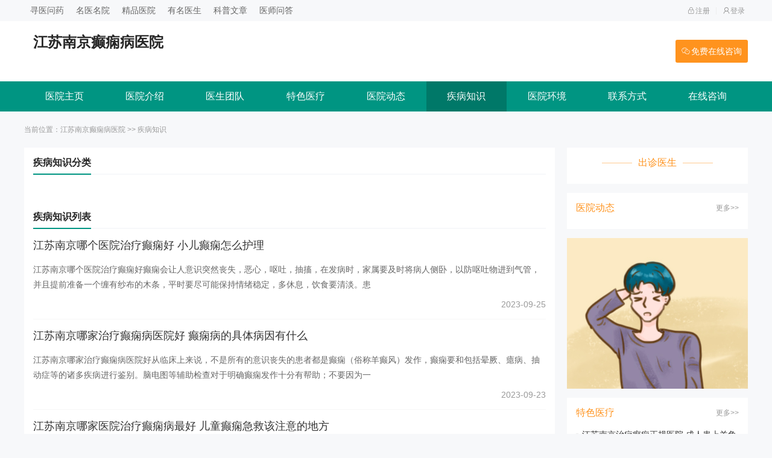

--- FILE ---
content_type: text/html; charset=Utf-8
request_url: https://hao123.xywy.com/hospital/jsnjdxbyy/rmwz/
body_size: 5765
content:
<!doctype html>
<html>
<head>
<meta charset="utf-8">
<meta http-equiv="X-UA-Compatible" content="IE=edge">
<meta name="viewport" content="width=device-width, initial-scale=1, maximum-scale=1, user-scalable=no">
<title>[疾病知识]江苏南京哪家医院看癫痫病好_江苏南京哪里癫痫病医院好_江苏南京癫痫病医院哪里好-寻医问药</title>
<meta name="keywords" content="江苏南京哪家医院看癫痫病好,江苏南京哪里癫痫病医院好,江苏南京癫痫病医院哪里好"/>
<meta name="description" content="寻医问药为您介绍江苏南京哪家医院看癫痫病好,江苏南京哪里癫痫病医院好,江苏南京癫痫病医院哪里好等相关信息。"/>
<link href="/statics/default/web/css/layui.css" rel="stylesheet">
<link href="https://hao123ad.xywy.com/statics/default/web/css/comm.css" rel="stylesheet">
<link href="https://hao123ad.xywy.com/statics/default/web/css/yiyuan.css" rel="stylesheet">
<meta http-equiv="Cache-Control" content="no-transform" />
<meta http-equiv="Cache-Control" content="no-siteapp" />
<link rel="alternate" media="only screen and(max-width: 640px)" href="https://hao123.xywy.com/hospital/jsnjdxbyy/rmwz/">
<meta http-equiv="mobile-agent" content="format=html5; url=https://hao123.xywy.com/hospital/jsnjdxbyy/rmwz/">
<meta http-equiv="mobile-agent" content="format=xhtml; url=https://hao123.xywy.com/hospital/jsnjdxbyy/rmwz/">
</head>
<body>
<div class="top top2">
  <div class="top-fix">
    <div class="top-top">
      <div class="box flex">
        <div class="top-left">
			<li><a href="https://www.xywy.com/" rel="nofollow">寻医问药</a></li>
        	<li><a href="https://hao123.xywy.com/">名医名院</a></li>
        	<li><a target="_blank" href="https://3g.xywy.com/m/" rel="nofollow">精品医院</a></li>
        	<li><a target="_blank" href="https://3g.xywy.com/m/doctor/" rel="nofollow">有名医生</a></li>
        	<li><a  target="_blank" href="https://3g.xywy.com/m/article/" rel="nofollow">科普文章</a></li>
        	<li><a  target="_blank" href="https://3g.club.xywy.com/docask/" rel="nofollow">医师问答</a></li>
        </div>
        <div class="top-right">
          <li><a href="https://hao123.xywy.com/member/register.php"><i class="icon icon-reg"></i>注册</a></li>
          <span></span>
          <li><a href="https://hao123.xywy.com/member/login.php"><i class="icon icon-log"></i>登录</a></li>
        </div>
      </div>
    </div>
    <div class="top-topic">
      <div class="box flex">
        <div class="top-topic-logo flex">
          
          <div class="top-topic-logo-title">
            <h2>江苏南京癫痫病医院</h2>
            <span></span> </div>
        </div>
        <div class="top-topic-line"> <a href="" rel="nofollow" target="_blank"><i class="icon icon-line"></i>免费在线咨询</a> </div>
        <div class="cd_btn2">
          <div class="line1"></div>
          <div class="line2"></div>
          <div class="line3"></div>
        </div>
      </div>
    </div>
  </div>
</div>
<div class="nav">
  <div class="box">
    <div class="nav-list flex">
      <li><a href="https://hao123.xywy.com/hospital/jsnjdxbyy/">医院主页</a></li>
	  <li><a href="https://hao123.xywy.com/hospital/jsnjdxbyy/xxjs/">医院介绍</a></li><li><a href="https://hao123.xywy.com/hospital/jsnjdxbyy/doctor/">医生团队</a></li><li><a href="https://hao123.xywy.com/hospital/jsnjdxbyy/tsyl/">特色医疗</a></li><li><a href="https://hao123.xywy.com/hospital/jsnjdxbyy/yydt/">医院动态</a></li><li class="this"><a href="https://hao123.xywy.com/hospital/jsnjdxbyy/rmwz/">疾病知识</a></li><li><a href="https://hao123.xywy.com/hospital/jsnjdxbyy/yyhj/">医院环境</a></li><li><a href="https://hao123.xywy.com/hospital/jsnjdxbyy/lxfs/">联系方式</a></li><li><a target="_blank" href="" rel="nofollow">在线咨询</a></li>
    </div>
  </div>
</div>
<!--
<div class="aside">
  <div class="layui-carousel" id="side">
    <div carousel-item="">
      <div><a href="" rel="nofollow" target="_blank"><img src="https://hao123ad.xywy.com/statics/default/web/cache/side1.jpg"></a></div>
    </div>
  </div>
</div>
-->
<div class="box">
  <div class="pos">当前位置：<a href="https://hao123.xywy.com/hospital/jsnjdxbyy/">江苏南京癫痫病医院</a> >> <a href="https://hao123.xywy.com/hospital/jsnjdxbyy/rmwz/">疾病知识</a></div>
  <div class="main flex">
    <div class="main-left">
	  <div class="yisheng">
        <div class="yisheng-tit"><span>疾病知识分类</span></div>
        <div class="menu flex" style="margin:10px 0 20px 0;">
			<ul></ul>
		</div>
      </div>
      <div class="zixun">
        <div class="zixun-tit"><span>疾病知识列表</span></div>
        <div class="zixun-list">
          <li class="flex">
			
            
               <div class="zixun-title"><a href="https://hao123.xywy.com/hospital/jsnjdxbyy/rmwz/11629620269172.html">江苏南京哪个医院治疗癫痫好 小儿癫痫怎么护理</a></div>
               <div class="zixun-text">江苏南京哪个医院治疗癫痫好癫痫会让人意识突然丧失，恶心，呕吐，抽搐，在发病时，家属要及时将病人侧卧，以防呕吐物进到气管，并且提前准备一个缠有纱布的木条，平时要尽可能保持情绪稳定，多休息，饮食要清淡。患</div>
               <div class="zixun-more"><span></span><span>2023-09-25</span></div>
            
          </li>
          <li class="flex">
			
            
               <div class="zixun-title"><a href="https://hao123.xywy.com/hospital/jsnjdxbyy/rmwz/13138702267729.html">江苏南京哪家治疗癫痫病医院好 癫痫病的具体病因有什么</a></div>
               <div class="zixun-text">江苏南京哪家治疗癫痫病医院好从临床上来说，不是所有的意识丧失的患者都是癫痫（俗称羊癫风）发作，癫痫要和包括晕厥、癔病、抽动症等的诸多疾病进行鉴别。脑电图等辅助检查对于明确癫痫发作十分有帮助；不要因为一</div>
               <div class="zixun-more"><span></span><span>2023-09-23</span></div>
            
          </li>
          <li class="flex">
			
            
               <div class="zixun-title"><a href="https://hao123.xywy.com/hospital/jsnjdxbyy/rmwz/10017730267552.html">江苏南京哪家医院治疗癫痫病最好 儿童癫痫急救该注意的地方</a></div>
               <div class="zixun-text">江苏南京哪家医院治疗癫痫病最好癫痫医院如何选择，每一次都会有这样的问题困扰着癫痫患者朋友，确实，医院的选择是需要谨慎的。癫痫患者想治疗疾病，就应该先到正规的癫痫医院检查，查清楚患者的病情在对症治疗，这</div>
               <div class="zixun-more"><span></span><span>2023-09-23</span></div>
            
          </li>
          <li class="flex">
			
            
               <div class="zixun-title"><a href="https://hao123.xywy.com/hospital/jsnjdxbyy/rmwz/19010782267157.html">江苏南京癫痫病医院电话 大脑运动性癫痫怎么治疗</a></div>
               <div class="zixun-text">江苏南京癫痫病医院电话癫痫是很多人比较关注的一种神经性癫痫疾病，在今天的人们生活越来越多，癫痫的发病率也逐渐增加。一般建议大家在发现癫痫后及时治疗癫痫，在癫痫的临床治疗中有很多方法，癫痫患者想要治好癫</div>
               <div class="zixun-more"><span></span><span>2023-09-22</span></div>
            
          </li>
          <li class="flex">
			
            
               <div class="zixun-title"><a href="https://hao123.xywy.com/hospital/jsnjdxbyy/rmwz/19120952265325.html">江苏南京哪家医院治疗癫痫病 癫痫病的诊断依据是什么呢</a></div>
               <div class="zixun-text">江苏南京哪家医院治疗癫痫病挑选好的医治的医院是非常重要的。此外，患者在医治时应该留意自己的生活。好的心思对患者今后的康复过程中会有必定的好的效果的。所以，在发现患有癫痫这病之后，必定要正规的医院医治这</div>
               <div class="zixun-more"><span></span><span>2023-09-20</span></div>
            
          </li>
          <li class="flex">
			
            
               <div class="zixun-title"><a href="https://hao123.xywy.com/hospital/jsnjdxbyy/rmwz/19472311265166.html">江苏南京癫痫病医院在哪 如何正确治疗老年癫痫</a></div>
               <div class="zixun-text">江苏南京癫痫病医院在哪虽然患者患癫痫的概率相对较高，但大多数时候癫痫与遗传因素有关，因此婴儿患癫痫的概率相对较高。癫痫主要是由大脑异常放电引起的，因此当癫痫发作时，患者会出现抽搐症状。如何正确治疗老年</div>
               <div class="zixun-more"><span></span><span>2023-09-20</span></div>
            
          </li>
          <li class="flex">
			
            
               <div class="zixun-title"><a href="https://hao123.xywy.com/hospital/jsnjdxbyy/rmwz/13811224263746.html">江苏南京小儿癫痫好的医院 癫痫的早期症状都有哪些表现</a></div>
               <div class="zixun-text">江苏南京小儿癫痫好的医院癫病是一种常见的脑部神经异常放电所引起的脑功能障碍疾病，我们都知道任何一种疾病的治疗如果在正规医院的诊治和呵护下治疗起来都会变得比较简单，对于癫痫病患者来说也是如此，正规治疗可</div>
               <div class="zixun-more"><span></span><span>2023-09-18</span></div>
            
          </li>
          <li class="flex">
			
            
               <div class="zixun-title"><a href="https://hao123.xywy.com/hospital/jsnjdxbyy/rmwz/14270071261469.html">江苏南京治癫痫专科医院 治癫痫的中成药有哪些</a></div>
               <div class="zixun-text">江苏南京治癫痫专科医院癫痫作为一种慢性疾病，它的治疗是一个十分漫长的过程，癫痫患者在治疗的过程中不能操之过急，避免因为追求效率而随意找所谓的“偏方”，甚至为了节约钱就选择不正规的药物，这不仅对疾病好转</div>
               <div class="zixun-more"><span></span><span>2023-09-16</span></div>
            
          </li>
          <li class="flex">
			
            
               <div class="zixun-title"><a href="https://hao123.xywy.com/hospital/jsnjdxbyy/rmwz/17769057261423.html">江苏南京什么医院治癫痫 常见的羊癫疯疾病症状有哪些</a></div>
               <div class="zixun-text">江苏南京什么医院治癫痫癫痫主要是由大脑异常放电引起的神经系统疾病，大多数时候癫痫具有较高的遗传性，因此癫痫的主要原因是遗传因素。严重的癫痫问题会给患者的生命带来危险，因此应及时采取相应的措施来治疗该疾</div>
               <div class="zixun-more"><span></span><span>2023-09-16</span></div>
            
          </li>
          <li class="flex">
			
            
               <div class="zixun-title"><a href="https://hao123.xywy.com/hospital/jsnjdxbyy/rmwz/10628754261124.html">江苏南京哪个医院治疗癫痫 癫痫药物治疗</a></div>
               <div class="zixun-text">江苏南京哪个医院治疗癫痫通常干预的越早，疾病的控制就越好，再次发作几率也比较低。反之，治疗的比较迟、治疗前病情的程度转换为难治性癫痫的机率非常高，再次发作几率也是非常高。癫痫药具有方便、快捷、廉价等优</div>
               <div class="zixun-more"><span></span><span>2023-09-14</span></div>
            
          </li>
        </div>
      </div>
      <div class="page">
        <li><strong>1</strong></li><li><a href="./p_1.html">2</a></li><li><a href="./p_2.html">3</a></li><li><a href="./p_3.html">4</a></li><li><a href="./p_4.html">5</a></li><li><a href="./p_1.html">下一页</a></li><li><a href="./p_4.html">尾页</a></li>
<script language="JavaScript">var indexUrl = './';var maxPage = 5;var showPages = 5;function go(page){try{var baseUrl = './p';var url = '';if (page >0&&page <=showPages){if(page==1){url = indexUrl;}else if(page >1 && page <= maxPage ){page = page-1;url = baseUrl+'_'+page+'.html';}else{maxPage = maxPage-1;url = baseUrl+'_'+maxPage+'.html';}document.location.href=url;return true;}else{return false;}}catch(e){alert("Sorry:"+e);}return false;}</script>
      </div>
    </div>
    <div class="main-right">
      <div class="tjys">
        <div class="tjys-tit"><strong>出诊医生</strong></div>
        <div class="swiper tjys-list">
          <div class="swiper-wrapper">
          </div>
        </div>
      </div>
      <div class="zxdt">
        <div class="tit"><b>医院动态</b><span><a href="https://hao123.xywy.com/hospital/jsnjdxbyy/yydt/">更多>></a></span></div>
        <div class="zxdt-list">
        </div>
      </div>
      <div class="atu"><a href="" rel="nofollow" target="_blank"><img src="https://hao123ad.xywy.com/uploads/image/2023/03/00/3/2.jpg"></a></div>
      <div class="zxdt zxdt-mt">
        <div class="tit"><b>特色医疗</b><span><a href="https://hao123.xywy.com/hospital/jsnjdxbyy/tsyl/">更多>></a></span></div>
        <div class="zxdt-list">
          <li><a href="https://hao123.xywy.com/hospital/jsnjdxbyy/tsyl/13632200789984.html">江苏南京治疗癫痫正规医院 成人患上羊角风的原因都有啥</a></li>
        </div>
      </div>
      <div class="yypt">
        <div class="tit"><b>预约平台</b></div>
        <div class="yypt-list">
          <li class="flex">
            <div class="yypt-icon"><i class="icon icon-rtel"></i></div>
            <div class="yypt-box">
              <div class="yypt-info">专家咨询热线</div>
              <div class="yypt-text"></div>
            </div>
          </li>
          <li class="flex">
            <div class="yypt-icon"><i class="icon icon-radds"></i></div>
            <div class="yypt-box">
              <div class="yypt-info">来院路线</div>
              <div class="yypt-adds"><span><a href="https://hao123.xywy.com/hospital/jsnjdxbyy/xxjs/">详细>></a></span></div>
            </div>
          </li>
          <li class="flex">
            <div class="yypt-line"><a href="" rel="nofollow" target="_blank">在线咨询</a></div>
            <div class="yypt-line"><a href="" rel="nofollow" target="_blank">预约就诊</a></div>
          </li>
        </div>
      </div>
    </div>
  </div>
</div>
<div class="foot">
  <div class="box">
    <div class="foot-link">
      <div class="layui-tab">
        <ul class="layui-tab-title">
          <li class="layui-this">友情链接</li>
          <li>推荐医院</li>
        </ul>
        <div class="layui-tab-content">
          <div class="layui-tab-item layui-show"></div>
          <div class="layui-tab-item"></div>
        </div>
      </div>
    </div>
    <style>
.tc_l{position:fixed;top:10%;left:0;}
.tc_r{position:fixed;top:10%;right:0;}
#pop_ad{display:none;}
#feedAv{display:none;}
</style>


<script>
        setInterval(function(){
        if($("#feedAv").length>0)$("#feedAv").remove();
        if($("#pop_ad").length>0)$("#pop_ad").remove();
    },100)
</script><script src="https://hao123.xywy.com/hospital/js/tc.js"></script><div class="foot-box">
      <div class="foot-more flex"> <!--<a href="">关于我们</a><span></span> <a href="">广告服务</a><span></span> <a href="">联系方式</a><span></span> <a href="">法律声明</a><span></span> <a href="">隐私保护</a><span></span> <a href="">网站地图</a> --></div>
      <div class="foot-text">
		<p><a href="https://hao123.xywy.com/hospital/jsnjdxbyy/rmwz/">江苏南京哪家医院看癫痫病好</a> <a href="https://hao123.xywy.com/hospital/jsnjdxbyy/rmwz/">江苏南京哪里癫痫病医院好</a> <a href="https://hao123.xywy.com/hospital/jsnjdxbyy/rmwz/">江苏南京癫痫病医院哪里好</a> </p>
        <p>违法和不良信息举报电话：4008591200举报邮箱：tousu@xywy.com</p>
		<p>北京市公安局海淀分局备案编号：0101101081513 <a href="https://beian.miit.gov.cn/" target="_blank" rel="nofollow">京ICP备10047209号-1</a> <a href="https://hao123.xywy.com/map/yiyuan.html" target="_blank">网站地图</a></p>
		<p>互联网药品信息服务资格证书编号：(京)-非经营性-2018-0306 Copyright © 2002-2026 All Rights Reserved</p>
      </div>
    </div>
	<script>
var _hmt = _hmt || [];
(function() {
  var hm = document.createElement("script");
  hm.src = "https://hm.baidu.com/hm.js?6e886aeb6b10b3bc5e0636bb10f6335c";
  var s = document.getElementsByTagName("script")[0]; 
  s.parentNode.insertBefore(hm, s);
})();
</script>
  </div>
</div>
<script src="https://hao123ad.xywy.com/statics/default/web/js/layui.js"></script>
<link href="https://hao123ad.xywy.com/statics/default/web/css/swiper-bundle.min.css" rel="stylesheet">
<script src="https://hao123ad.xywy.com/statics/default/web/js/swiper-bundle.min.js"></script>
<script>
layui.use(function(){
    var carousel = layui.carousel;
    carousel.render({
        elem: '#side'
        ,interval: 3000
        ,anim: 'fade'
        ,height: '100%'
        ,width: '100%'
    });
})
var swiper = new Swiper('.rdoc-list', {
    autoplay:true,
});
</script>
<script src="https://hao123ad.xywy.com/statics/default/web/js/jquery.min.js"></script>
<script src="https://hao123ad.xywy.com/statics/default/web/js/main.js"></script>
<div id="pubcon_1000000"></div>
<script src="https://hao123.jinshicms.com/pub/jss.php?id=1" type="text/javascript" charset="utf-8"></script>
</body>
</html>

--- FILE ---
content_type: text/css
request_url: https://hao123ad.xywy.com/statics/default/web/css/comm.css
body_size: 13349
content:
body{background:#f7f8fa;}
body *{box-sizing: border-box;}
a{color:#333;transition: all ease .3s;}
a:hover{color:#009582;}
.box{width:1200px;height:auto;margin:0 auto}
.flex{display: flex;justify-content: space-between;flex-wrap: wrap;}
.layui-layer-msg{min-width:100px!important;}
.ts img{display: block;width:100%;height:100%;object-fit: cover; transition: all ease .5s;}
.ts img:hover{transform:scale(1.05,1.05)}
.mt15{margin-top:15px;}
/* 通用样式 */
.tit{width:100%;height:50px;line-height:50px;overflow: hidden;}
.tit b{font-size:16px;float: left;color:#ff931e}
.tit span{float: right;font-size:12px}
.tit span a{color:#999}
.tit span a:hover{color:#009582}
.atu{width:100%;height:auto;margin-top:15px;overflow: hidden;}
.atu img{display: block;width:100%;height:100%}
.imghover{position:absolute;top:0;left:0;width:100%;height:100%;background:rgba(0,0,0,.5);display:flex;justify-content:center;align-items:center;z-index:10;opacity:0;transition:all ease .3s}
.imghover p{color:#fff;position:relative;line-height:35px;font-size:14px}
.imghover p::before{content:"";display:block;width:100%;height:1px;background:#fff;-webkit-transform: scaleY(.8);position:absolute;left:0;top:0;transition:all ease .3s}
.imghover p::after{content:"";display:block;width:100%;height:1px;background:#fff;-webkit-transform: scaleY(.8);position:absolute;left:0;bottom:0;transition:all ease .3s}
.main{overflow: hidden;}
.main-left{width:calc(100% - 320px);}
.main-right{width:300px;}
.main-right .tit{width:100%;height:20px;line-height:20px;overflow: hidden;font-size:16px;color:#ff931e}
.main-right .tit b{float: left;font-weight:normal;}
.main-right .tit span{float: right;font-size:12px;color:#999}
.main-right .tit span a{color:#999}
.main-right .tit span a:hover{color:#009582}
/* 头部通用 */
.top{width:100%;}
.top-top{width:100%;height:35px;line-height:35px;}
.top-left li{float: left;}
.top-left li a{display: block;color:#666;padding:0 10px}
.top-left li a:hover{color:#fff;background: #009582;}
.top-right li{float: left;}
.top-right li a{display: block;padding:0 5px;font-size:12px;color:#999}
.top-right li a:hover{background:#009582;color:#fff}
.top-right li a .icon{font-size:12px;margin-right:1px}
.top-right span{float:left;width:1px;height:12px;margin:11.5px 5px;background:#eee;}
.top-topic{width:100%;height:auto;background:#fff;overflow: hidden;}
.top-topic .box{align-items: center;height:100px;}
.top-topic-logo{height:60px;width:calc(100% - 140px);justify-content:flex-start;}
.top-topic-logo-image{display: block;height:100%;width:150px;background: #999;}
.top-topic-logo-title{display: block;margin-left:15px;overflow: hidden;max-width:50%;}
.top-topic-logo-title h2{width:100%;height:30px;line-height:30px;overflow: hidden;font-weight:600;font-size:24px}
.top-topic-logo-title span{width:100%;height:20px;line-height:20px;color:#999;overflow: hidden;display: -webkit-box;-webkit-box-orient: vertical;-webkit-line-clamp:1;margin-top:10px}
.top-topic-line{width:120px;height:38px;line-height:38px;}
.top-topic-line a{display: block;width:100%;text-align: center;background: #ff931e;border-radius:3px;color:#fff;}
.top-topic-line a .icon{margin-right:2px}
.top-topic-line a:hover{background: #009582;}
.top-head{width:100%;height:auto;background:#fff;}
.index .top-head{border-bottom: 1px solid #f5f5f5;}
.top-head .box{align-items: center;height:100px}
.top-head-logo{height:56px;}
.top-head-logo img{height:100%}
.top-head-menu{height:30px;}
.top-head-menu li{float: left;font-size:18px;line-height:30px;margin-right:20px;}
.top-head-menu li:last-child{margin-right:0}
.top-head-menu li.this a{color:#009582;}
.top-head-soso{width:auto;height:auto;position: relative;}
.top-head-soso:after{font-family:iconfont!important;content: "\e615";width:30px;height:44px;line-height:44px;display: block;position: absolute;left:0;top:0;text-align: center;font-size:20px;color:#eee}
.top-head-soso input{float:left;width:160px;height:44px;border: 2px solid #009582;border-top-right-radius: 0;border-bottom-right-radius: 0;padding-left:30px;transition: all ease .3s;}
.top-head-soso button{float:left;width:60px;height:44px;line-height:44px;background:#009582;border:0;color:#fff;font-size:18px;border-top-left-radius: 0;border-bottom-left-radius: 0;transition: all ease .3s;}
.top-head-soso:hover input{border-color:#ff931e}
.top-head-soso:hover button{cursor:pointer;background:#ff931e}
.top-head-btn{width:20px;height: 21px;display:none;position: relative;}
.top-head-btn:hover{cursor:pointer;}
.pos{height:60px;line-height:60px;overflow: hidden;font-size:12px;color:#999}
.pos a{color:#999}
.pos a:hover{color:#009582}
/* 栏目导航 */
.nav{width:100%;height:50px;overflow: hidden;background:#009582;}
.nav-list{line-height:50px;}
.nav-list li{width:calc(100% / 9);}
.nav-list li a{display: block;text-align: center;font-size:16px;color:#fff}
.nav-list li a:hover,.nav-list li.this a{background:#007868;}
/* 通用幻灯 */
.aside{width:100%;height:350px;overflow: hidden;background: #999;text-align: center;line-height:300px;color:#fff}
.aside img{display: block;width:100%;height:100%;object-fit: cover;}
.aside .layui-carousel-ind ul{background:none;border-radius:0}
.aside .layui-carousel-ind li{transition: all ease .3s;background-color:rgba(0,0,0,0.1)}
.aside .layui-carousel-ind li.layui-this{background:#009582;width:30px;border-radius:5px;}
/* 底部通用 */
.foot{width:100%;height:auto;background:#eee;overflow: hidden;margin-top:20px;padding:15px 0;}
.foot-link{width:100%;}
.foot-link .layui-tab{margin:0}
.foot-link .layui-tab-title{border-color:#f7f8fa;height:30px;}
.foot-link .layui-tab-title li{padding:0;min-width:50px;line-height:29px;margin-right:10px;color:#666;border-bottom: 1px solid #f7f8fa;}
.foot-link .layui-tab-title .layui-this:after{display:none;}
.foot-link .layui-tab-title .layui-this{color:#009582;border-bottom: 1px solid #009582;}
.foot-link .layui-tab-content{padding:10px 0}
.foot-link .layui-tab-item{line-height:24px;}
.foot-link .layui-tab-item a{margin-right:10px;color:#666}
.foot-link .layui-tab-item a:hover{color:#009582;}
.foot-box{width:100%;padding-top:15px;border-top: 1px solid #f7f8fa;}
.foot-more{width:100%;overflow: hidden;justify-content: center;line-height:24px;}
.foot-more a{display: block;margin:0 5px;}
.foot-more span{display:block;width:1px;height:12px;margin:6px 5px;background: #dbdbdb;}
.foot-text{width:100%;height:auto;overflow: hidden;}
.foot-text p{line-height:24px;color:#666;text-align: center;}
/* 内容分页 */
.page{width:100%;height:auto;padding:15px;background:#fff;margin-top:15px;border-radius:3px;display: flex;justify-content: center;}
.page li{display: block;}
.page li a{display: block;color:#333;background:#eee;line-height:34px;padding:0 10px;margin:0 2px}
.page li a:hover{color:#fff;background: #009582}
.page li strong{display: block;background: #ff931e;color:#fff;line-height:34px;padding:0 10px;margin:0 2px;font-weight:normal;}
/* 上下内容 */
.next{width:100%;padding:15px;background:#fff;margin-top:15px}
.next li{line-height:25px;width:48%;height:25px;overflow: hidden;color:#ff931e}
.next li:last-child{text-align: right;}
/* 字体图标 */
@font-face{font-family: 'iconfont';src:url('https://at.alicdn.com/t/c/font_3799822_8aauhr1w16m.ttf') format('truetype')}
.icon{font-family: iconfont!important;font-size: 14px;font-style: normal;}
.icon-reg:before{content: "\e668";}
.icon-log:before{content: "\e665";}
.icon-line:before{content: "\e628";}
.icon-map:before{content: "\e677";}
.icon-move:before{content: "\e627";}
.icon-rtime:before{content: "\e8c4";}
.icon-rtel:before{content: "\e66e";}
.icon-radds:before{content: "\e612";}
.icon-lower:before{content: "\e648";}
.icon-right:before{content: "\e60d";}
.icon-neike:before{content: "\e679";}
.icon-waike:before{content: "\e67a";}
.icon-fuchanke:before{content: "\e948";}
.icon-nanke:before{content: "\e6f1";}
.icon-buyunbuyu:before{content: "\e676";}
.icon-pifuke:before{content: "\e604";}
.icon-xingbingke:before{content: "\e613";}
.icon-zhongliuke:before{content: "\e81d";}
.icon-yanke:before{content: "\e629";}
.icon-jingshenke:before{content: "\e81f";}

.cd_btn1{
  width:0;
  display:none;
  cursor: pointer;
}
@media all and (max-width:980px) {
  .cd_btn1{
    width:20px;
    height: 21px;
    display:block;
    position: relative;
    margin-top:5px;
  }
  .cd_btn1 .line1{
    position: absolute;
    left:0;
    top:0;
    width:20px;
    height:1.5px;
    background:#333;
    transition: all ease .25s;
  }
  .cd_btn1 .line2{
    position: absolute;
    left:0;
    top:8px;
    width:20px;
    height:1.5px;
    background:#333;
    transition: all ease .25s;
  }
  .cd_btn1 .line3{
    position: absolute;
    left:0;
    top:16px;
    width:20px;
    height:1.5px;
    background:#333;
    transition: all ease .25s;
  }
  .cd_btn1 .line1_1{
    position: absolute;
    left:0;
    top:8px;
    width:20px;
    height:1.5px;
    background:#333;
    transform: rotate(45deg);
    transition: all ease .25s;
  }
  .cd_btn1 .line2_1{
    width:20px;
    height:1.5px;
    background:#333;
    opacity: 0;
    transition: all ease .25s;
  }
  .cd_btn1 .line3_1{
    position: absolute;
    left:0;
    top:8px;
    width:20px;
    height:1.5px;
    background: #333;
    transform: rotate(-45deg);
    transition: all ease .25s;
  }
}

.cd_btn2{
  width:0;
  display:none;
  cursor: pointer;
}
@media all and (max-width:980px) {
  .cd_btn2{
    width:20px;
    height: 21px;
    display:block;
    position: relative;
    margin-top:5px;
  }
  .cd_btn2 .line1{
    position: absolute;
    left:0;
    top:0;
    width:20px;
    height:1.5px;
    background:#333;
    transition: all ease .25s;
  }
  .cd_btn2 .line2{
    position: absolute;
    left:0;
    top:8px;
    width:20px;
    height:1.5px;
    background:#333;
    transition: all ease .25s;
  }
  .cd_btn2 .line3{
    position: absolute;
    left:0;
    top:16px;
    width:20px;
    height:1.5px;
    background:#333;
    transition: all ease .25s;
  }
  .cd_btn2 .line1_1{
    position: absolute;
    left:0;
    top:8px;
    width:20px;
    height:1.5px;
    background:#333;
    transform: rotate(45deg);
    transition: all ease .25s;
  }
  .cd_btn2 .line2_1{
    width:20px;
    height:1.5px;
    background:#333;
    opacity: 0;
    transition: all ease .25s;
  }
  .cd_btn2 .line3_1{
    position: absolute;
    left:0;
    top:8px;
    width:20px;
    height:1.5px;
    background: #333;
    transform: rotate(-45deg);
    transition: all ease .25s;
  }
}



@media all and (max-width:1200px) {
  .box{
    width:95%;
    margin:0 auto;
  }
  .top-head-soso{
    display:none;
  }
}
@media all and (max-width:980px) {
  .top-top{
    display:none;
  }
  .top1{
    height: 54px;
  }
  .top2{
    height: 54px;
  }
  .top-fix{
    position: fixed;
    left:0;
    top:0;
    width:100%;
    z-index:9999;
    background:#fff;
  }
  .top-head-menu{
    display:none;
    position: absolute;
    left:0;
    top:100%;
    width:100%;
    height: auto;
    z-index:9999;
    background:rgba(0,0,0,.7);
  }
  .top-head .box{
    height: auto;
    padding:7px 0;
  }
  .top-head-logo{
    height: 40px;
  }
  .top-head-menu li{
    width:100%;
    text-align: center;
    line-height: 40px;
  }
  .top-head-menu li a{
    color:#fff;
  }
  .top-topic-line{
    display:none;
  }
  .top-topic-logo{
    align-items: center;
    height: auto;
	width:calc(100% - 40px);justify-content:flex-start;
  }
  .top-topic .box{
    height: auto;
    padding:7px 0;
    height: auto;
  }
  .top-topic-logo-image{
    width:80px;
    height: 40px;
  }
  .top-topic-logo-title h2 {
    height: 25px;
    line-height: 25px;
    font-size: 20px;
  }
  .top-topic-logo-title span{
    margin-top:0;
    display:none;
  }
  .nav{
    display:none;
    position: fixed;
    left:0;
    top:54px;
    z-index:9999;
    width: 100%;
    height: auto;
    overflow: hidden;
    background: rgba(0,0,0,.7);
  }
  .nav-list li{
    width:100%;
  }
  .main-left{
    width: 100%;
  }
  .main-right{
    width:100%;
    display:flex;
    justify-content: space-between;
    flex-wrap:wrap;
    margin-top:20px
  }
}
@media all and (max-width:750px) {
  .aside{
    height: 250px;
  }
  
}
@media all and (max-width:480px) {
  .top1{
    height: 44px;
  }
  .top2{
    height: 44px;
  }
  .top-head-logo{
    height: 30px;
  }
  .top-topic-logo{width:calc(100% - 40px);justify-content:flex-start;}
  .top-topic-logo-image{
    width:80px;
    height: 30px;
  }
  .top-topic-logo-title{
    margin-left: 10px;
  }
  .top-topic-logo-title h2{
    font-size:16px;
  }
  .top-topic-logo-title span{
    display:none;
  }
  .nav{
    top:44px;
  }
  .nav-list{
    line-height: 35px;
  }
  .nav-list li a{
    font-size:14px;
  }
  .aside{
    height: 200px;
  }
}

@media all and (max-width:480px) {
	.aside{
		height:auto!important;
	}
	.aside>.layui-carousel>div>div{
		position:relative!important;
	}
}